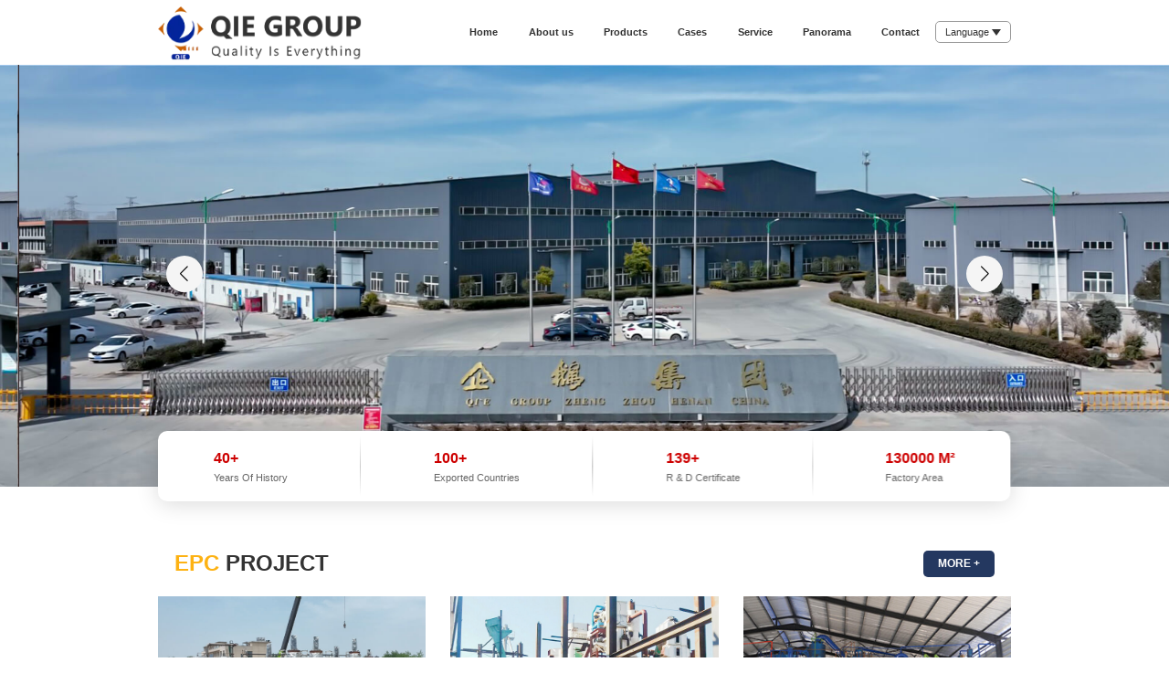

--- FILE ---
content_type: text/html; charset=UTF-8
request_url: http://www.qiemach.com/
body_size: 8373
content:
<!DOCTYPE html>
<html>
<head>
<meta charset="utf-8"/>
<link rel="stylesheet" type="text/css" href="http://www.qiemach.com/wp-content/themes/qiyiwp/css/style.css"/>
<link rel="stylesheet" type="text/css" href="http://www.qiemach.com/wp-content/themes/qiyiwp/css/swiper-bundle.min.css"/>
<link rel="stylesheet" href="http://www.qiemach.com/wp-content/themes/qiyiwp/css/lite-yt-embed.css">
<title>qie oil machine,sunflower oil production line,cooking oil refinery plant,oil solvent extraction plant - HENAN QIE MACHINERY CO., LTD - QIE Group</title>
<script>(function(Switch){var switch_pc=window.location.hash;if(switch_pc!="#pc"){if(/iphone|ipod|ipad|ipad|Android|nokia|blackberry|webos|webos|webmate|bada|lg|ucweb|skyfire|sony|ericsson|mot|samsung|sgh|lg|philips|panasonic|alcatel|lenovo|cldc|midp|wap|mobile/i.test(navigator.userAgent.toLowerCase())){Switch.location.href='https://m.qiemach.com';}}})(window);</script>
<link rel="canonical" href="https://www.qiemach.com">
<link rel="alternate" media="only screen and (max-width: 750px)" href="https://m.qiemach.com">
<link rel="stylesheet" type="text/css" href="http://www.qiemach.com/wp-content/themes/qiyiwp/css/ggys.css"/>
<link rel="stylesheet" type="text/css" href="http://www.qiemach.com/wp-content/themes/qiyiwp/font/iconfont.css">
<script data-pagespeed-no-defer>(function(){function d(b){var a=window;if(a.addEventListener)a.addEventListener("load",b,!1);else if(a.attachEvent)a.attachEvent("onload",b);else{var c=a.onload;a.onload=function(){b.call(this);c&&c.call(this)}}}var p=Date.now||function(){return+new Date};window.pagespeed=window.pagespeed||{};var q=window.pagespeed;function r(){this.a=!0}r.prototype.c=function(b){b=parseInt(b.substring(0,b.indexOf(" ")),10);return!isNaN(b)&&b<=p()};r.prototype.hasExpired=r.prototype.c;r.prototype.b=function(b){return b.substring(b.indexOf(" ",b.indexOf(" ")+1)+1)};r.prototype.getData=r.prototype.b;r.prototype.f=function(b){var a=document.getElementsByTagName("script"),a=a[a.length-1];a.parentNode.replaceChild(b,a)};r.prototype.replaceLastScript=r.prototype.f;
r.prototype.g=function(b){var a=window.localStorage.getItem("pagespeed_lsc_url:"+b),c=document.createElement(a?"style":"link");a&&!this.c(a)?(c.type="text/css",c.appendChild(document.createTextNode(this.b(a)))):(c.rel="stylesheet",c.href=b,this.a=!0);this.f(c)};r.prototype.inlineCss=r.prototype.g;
r.prototype.h=function(b,a){var c=window.localStorage.getItem("pagespeed_lsc_url:"+b+" pagespeed_lsc_hash:"+a),f=document.createElement("img");c&&!this.c(c)?f.src=this.b(c):(f.src=b,this.a=!0);for(var c=2,k=arguments.length;c<k;++c){var g=arguments[c].indexOf("=");f.setAttribute(arguments[c].substring(0,g),arguments[c].substring(g+1))}this.f(f)};r.prototype.inlineImg=r.prototype.h;
function t(b,a,c,f){a=document.getElementsByTagName(a);for(var k=0,g=a.length;k<g;++k){var e=a[k],m=e.getAttribute("data-pagespeed-lsc-hash"),h=e.getAttribute("data-pagespeed-lsc-url");if(m&&h){h="pagespeed_lsc_url:"+h;c&&(h+=" pagespeed_lsc_hash:"+m);var l=e.getAttribute("data-pagespeed-lsc-expiry"),l=l?(new Date(l)).getTime():"",e=f(e);if(!e){var n=window.localStorage.getItem(h);n&&(e=b.b(n))}e&&(window.localStorage.setItem(h,l+" "+m+" "+e),b.a=!0)}}}
function u(b){t(b,"img",!0,function(a){return a.src});t(b,"style",!1,function(a){return a.firstChild?a.firstChild.nodeValue:null})}
q.i=function(){if(window.localStorage){var b=new r;q.localStorageCache=b;d(function(){u(b)});d(function(){if(b.a){for(var a=[],c=[],f=0,k=p(),g=0,e=window.localStorage.length;g<e;++g){var m=window.localStorage.key(g);if(!m.indexOf("pagespeed_lsc_url:")){var h=window.localStorage.getItem(m),l=h.indexOf(" "),n=parseInt(h.substring(0,l),10);if(!isNaN(n))if(n<=k){a.push(m);continue}else if(n<f||!f)f=n;c.push(h.substring(l+1,h.indexOf(" ",l+1)))}}k="";f&&(k="; expires="+(new Date(f)).toUTCString());document.cookie=
"_GPSLSC="+c.join("!")+k;g=0;for(e=a.length;g<e;++g)window.localStorage.removeItem(a[g]);b.a=!1}})}};q.localStorageCacheInit=q.i;})();
pagespeed.localStorageCacheInit();</script><link rel="shortcut icon" href="https://www.qiemach.com/qieoil.ico" data-pagespeed-lsc-url="https://www.qiemach.com/qieoil.ico">
<meta name='robots' content='index, follow, max-image-preview:large, max-snippet:-1, max-video-preview:-1'/>
<!-- This site is optimized with the Yoast SEO plugin v23.1 - https://yoast.com/wordpress/plugins/seo/ -->
<meta name="description" content="edible oil complete production line equipment"/>
<link rel="canonical" href="https://www.qiemach.com/"/>
<meta property="og:locale" content="en_US"/>
<meta property="og:type" content="website"/>
<meta property="og:title" content="HENAN QIE MACHINERY CO., LTD - QIE Group"/>
<meta property="og:description" content="edible oil complete production line equipment"/>
<meta property="og:url" content="https://www.qiemach.com/"/>
<meta property="og:site_name" content="HENAN QIE MACHINERY CO., LTD - QIE Group"/>
<meta name="twitter:card" content="summary_large_image"/>
<script type="application/ld+json" class="yoast-schema-graph">{"@context":"https://schema.org","@graph":[{"@type":"CollectionPage","@id":"https://www.qiemach.com/","url":"https://www.qiemach.com/","name":"qie oil machine,sunflower oil production line,cooking oil refinery plant,oil solvent extraction plant - HENAN QIE MACHINERY CO., LTD - QIE Group","isPartOf":{"@id":"https://www.qiemach.com/#website"},"description":"edible oil complete production line equipment","breadcrumb":{"@id":"https://www.qiemach.com/#breadcrumb"},"inLanguage":"en-US"},{"@type":"BreadcrumbList","@id":"https://www.qiemach.com/#breadcrumb","itemListElement":[{"@type":"ListItem","position":1,"name":"Home"}]},{"@type":"WebSite","@id":"https://www.qiemach.com/#website","url":"https://www.qiemach.com/","name":"HENAN QIE MACHINERY CO., LTD - QIE Group","description":"edible oil complete production line equipment","potentialAction":[{"@type":"SearchAction","target":{"@type":"EntryPoint","urlTemplate":"https://www.qiemach.com/?s={search_term_string}"},"query-input":"required name=search_term_string"}],"inLanguage":"en-US"}]}</script>
<!-- / Yoast SEO plugin. -->
<link rel='dns-prefetch' href='//www.qiemach.com'/>
<style id='wp-img-auto-sizes-contain-inline-css'>
img:is([sizes=auto i],[sizes^="auto," i]){contain-intrinsic-size:3000px 1500px}
/*# sourceURL=wp-img-auto-sizes-contain-inline-css */
</style>
<style id='wp-block-library-inline-css'>
:root{--wp-block-synced-color:#7a00df;--wp-block-synced-color--rgb:122,0,223;--wp-bound-block-color:var(--wp-block-synced-color);--wp-editor-canvas-background:#ddd;--wp-admin-theme-color:#007cba;--wp-admin-theme-color--rgb:0,124,186;--wp-admin-theme-color-darker-10:#006ba1;--wp-admin-theme-color-darker-10--rgb:0,107,160.5;--wp-admin-theme-color-darker-20:#005a87;--wp-admin-theme-color-darker-20--rgb:0,90,135;--wp-admin-border-width-focus:2px}@media (min-resolution:192dpi){:root{--wp-admin-border-width-focus:1.5px}}.wp-element-button{cursor:pointer}:root .has-very-light-gray-background-color{background-color:#eee}:root .has-very-dark-gray-background-color{background-color:#313131}:root .has-very-light-gray-color{color:#eee}:root .has-very-dark-gray-color{color:#313131}:root .has-vivid-green-cyan-to-vivid-cyan-blue-gradient-background{background:linear-gradient(135deg,#00d084,#0693e3)}:root .has-purple-crush-gradient-background{background:linear-gradient(135deg,#34e2e4,#4721fb 50%,#ab1dfe)}:root .has-hazy-dawn-gradient-background{background:linear-gradient(135deg,#faaca8,#dad0ec)}:root .has-subdued-olive-gradient-background{background:linear-gradient(135deg,#fafae1,#67a671)}:root .has-atomic-cream-gradient-background{background:linear-gradient(135deg,#fdd79a,#004a59)}:root .has-nightshade-gradient-background{background:linear-gradient(135deg,#330968,#31cdcf)}:root .has-midnight-gradient-background{background:linear-gradient(135deg,#020381,#2874fc)}:root{--wp--preset--font-size--normal:16px;--wp--preset--font-size--huge:42px}.has-regular-font-size{font-size:1em}.has-larger-font-size{font-size:2.625em}.has-normal-font-size{font-size:var(--wp--preset--font-size--normal)}.has-huge-font-size{font-size:var(--wp--preset--font-size--huge)}.has-text-align-center{text-align:center}.has-text-align-left{text-align:left}.has-text-align-right{text-align:right}.has-fit-text{white-space:nowrap!important}#end-resizable-editor-section{display:none}.aligncenter{clear:both}.items-justified-left{justify-content:flex-start}.items-justified-center{justify-content:center}.items-justified-right{justify-content:flex-end}.items-justified-space-between{justify-content:space-between}.screen-reader-text{border:0;clip-path:inset(50%);height:1px;margin:-1px;overflow:hidden;padding:0;position:absolute;width:1px;word-wrap:normal!important}.screen-reader-text:focus{background-color:#ddd;clip-path:none;color:#444;display:block;font-size:1em;height:auto;left:5px;line-height:normal;padding:15px 23px 14px;text-decoration:none;top:5px;width:auto;z-index:100000}html :where(.has-border-color){border-style:solid}html :where([style*=border-top-color]){border-top-style:solid}html :where([style*=border-right-color]){border-right-style:solid}html :where([style*=border-bottom-color]){border-bottom-style:solid}html :where([style*=border-left-color]){border-left-style:solid}html :where([style*=border-width]){border-style:solid}html :where([style*=border-top-width]){border-top-style:solid}html :where([style*=border-right-width]){border-right-style:solid}html :where([style*=border-bottom-width]){border-bottom-style:solid}html :where([style*=border-left-width]){border-left-style:solid}html :where(img[class*=wp-image-]){height:auto;max-width:100%}:where(figure){margin:0 0 1em}html :where(.is-position-sticky){--wp-admin--admin-bar--position-offset:var(--wp-admin--admin-bar--height,0px)}@media screen and (max-width:600px){html :where(.is-position-sticky){--wp-admin--admin-bar--position-offset:0px}}

/*# sourceURL=wp-block-library-inline-css */
</style>
<style id='classic-theme-styles-inline-css'>
/*! This file is auto-generated */
.wp-block-button__link{color:#fff;background-color:#32373c;border-radius:9999px;box-shadow:none;text-decoration:none;padding:calc(.667em + 2px) calc(1.333em + 2px);font-size:1.125em}.wp-block-file__button{background:#32373c;color:#fff;text-decoration:none}
/*# sourceURL=/wp-includes/css/classic-themes.min.css */
</style>
<link rel='stylesheet' id='contact-form-7-css' href='http://www.qiemach.com/wp-content/plugins/contact-form-7/includes/css/styles.css?ver=5.7.7' type='text/css' media='all'/>
<link rel="https://api.w.org/" href="https://www.qiemach.com/wp-json/"/> <!-- Google Tag Manager -->
<script>(function(w,d,s,l,i){w[l]=w[l]||[];w[l].push({'gtm.start':new Date().getTime(),event:'gtm.js'});var f=d.getElementsByTagName(s)[0],j=d.createElement(s),dl=l!='dataLayer'?'&l='+l:'';j.async=true;j.src='https://www.googletagmanager.com/gtm.js?id='+i+dl;f.parentNode.insertBefore(j,f);})(window,document,'script','dataLayer','GTM-PWRKP6');</script>
<!-- End Google Tag Manager -->
</head>
<body style="overflow-y:scroll;">
<!-- Google Tag Manager (noscript) -->
<noscript><iframe src="https://www.googletagmanager.com/ns.html?id=GTM-PWRKP6" height="0" width="0" style="display:none;visibility:hidden"></iframe></noscript>
<!-- End Google Tag Manager (noscript) -->
<div class="header">
<div class="bx">
<a href="https://www.qiemach.com"><img src="http://www.qiemach.com/wp-content/themes/qiyiwp/images/logo1.1.webp" class="logo" alt="QIE GROUP" title="QIE GROUP" data-pagespeed-lsc-url="http://www.qiemach.com/wp-content/themes/qiyiwp/images/logo1.1.webp"></a>
<ul class="nav">
<li><a href="https://www.qiemach.com">Home</a></li>
<li><a href="https://www.qiemach.com/about-us/">About us</a></li>
<li class="pronav"><a href="https://www.qiemach.com/products/">Products</a></li>
<li><a href="https://www.qiemach.com/cases/">Cases</a></li>
<li><a href="https://www.qiemach.com/service/">Service</a></li>
<li><a href="https://www.qiemach.com/panorama/">Panorama</a></li>
<li><a href="https://www.qiemach.com/contact-us/">Contact</a></li>
</ul>
<div class="translate">
<div class="tran">Language<i class="sanjiao"></i></div>
<ul class="lanz">
<li><a href="https://www.qiemach.com/" target="_blank">English</a></li>
<li><a href="https://ru.qiemachinery.com/" target="_blank">Русский</a></li>
<li><a href="https://www.qiemachinery.es/" target="_blank">Español</a></li>
<li><a href="https://ar.hn-work.com/ " target="_blank">العربية</a></li>
</ul>
</div>
<div class="xiala">
<div class="erji">
<h2>SOLUTION</h2>
<ul>
<li><a href="https://www.qiemach.com/soybean-oil-production-line.html">Soybean</a></li>
<li><a href="https://www.qiemach.com/sunflower-oil-production-line.html">Sunflower</a></li>
<li><a href="https://www.qiemach.com/palm-oil-production-line.html">Palm Fruit/kernel</a></li>
<li><a href="https://www.qiemach.com/peanut-oil-production-line.html">Peanut</a></li>
<li><a href="https://www.qiemach.com/cottonseed-oil-production-line.html">Cottonseed</a></li>
<li><a href="https://www.qiemach.com/sesame-oil-processing-plant.html">Sesame</a></li>
<li><a href="https://www.qiemach.com/rapeseed-oil-production-line.html">Rapeseed</a></li>
<li><a href="https://www.qiemach.com/flax-seed-oil-production-line.html">Flax Seed</a></li>
<li><a href="https://www.qiemach.com/copra-oil-production-line.html">Copra</a></li>
<li><a href="https://www.qiemach.com/shea-nut-oil-production-line.html">Shea Nut</a></li>
<li><a href="https://www.qiemach.com/rice-bran-oil-production-line.html">Rice Bran</a></li>
<li><a href="https://www.qiemach.com/corn-germ-oil-production-line.html">Corn Germ</a></li>
</ul>
</div>
<div class="erji">
<h2>TECHNOLOGY</h2>
<ul>
<li><a href="https://www.qiemach.com/oilseed-preparation-plant.html">Pre-treatment</a></li>
<li><a href="https://www.qiemach.com/oil-press-plant.html">Press</a></li>
<li><a href="https://www.qiemach.com/oil-solvent-extraction-plant.html">Solvent Extraction</a></li>
<li><a href="https://www.qiemach.com/oil-refinery-plant.html">Refining</a></li>
<li><a href="https://www.qiemach.com/oil-dewaxing-plant.html">Dewaxing</a></li>
<li><a href="https://www.qiemach.com/oil-fractionation-plant.html">Fractionation</a></li>
</ul>
</div>
<div class="erji">
<h2>SOYBEAN PROTEIN PROJECT</h2>
<ul>
<li><a href="https://www.qiemach.com/soya-white-flaker-equipment.html">SoyBean White Flake</a></li>
<li><a href="https://www.qiemach.com/spi-soy-protein-isolate-equipment.html">Soybean Protein Isolate(SPI)</a></li>
<li><a href="https://www.qiemach.com/spc-soy-protein-concentrate-equipment.html">Soybean Protein Concentrate</a></li>
<li><a href="https://www.qiemach.com/textured-soy-protein-equipment.html">Textured Soybean Protein</a></li>
</ul>
</div>
<div class="erji">
<h2>OIL EQUIPMENT</h2>
<ul>
<li>
<a href="https://www.qiemach.com/oil-equipment/palm-fruit-oil-press-machine/">
Palm Fruit Oil Press Machine </a>
</li>
<li>
<a href="https://www.qiemach.com/oil-equipment/large-oil-press-machine/">
Large Oil Press Machine </a>
</li>
<li><a href="https://www.qiemach.com/flaking-mill.html">Flaking Mill</a></li>
<li><a href="https://www.qiemach.com/conditioning-tower.html">Conditioning Tower</a></li>
<li><a href="https://www.qiemach.com/dtdcdesolventizertoaster-dryer-cooler.html">DTDC(DesolventizerToaster Dryer Cooler)</a></li>
<li><a href="https://www.qiemach.com/oil-solvent-extraction-machine.html">Oil Solvent Extraction Machinery</a></li>
</ul>
</div>
</div>
</div>
</div>
<meta name="keywords" content="QIE Machine,QIE Group,QIE Oil Machine,QIE Machinery,Oil Refining,Oil Press,Oil Pressing,Oil Extraction,Oil Processing,Oil Machine,Oil Production Line">
<div class="banner">
<div class="swiper">
<div class="swiper-wrapper">
<div class="swiper-slide"><img src="http://www.qiemach.com/wp-content/themes/qiyiwp/images/indexbanner.jpg" data-pagespeed-lsc-url="http://www.qiemach.com/wp-content/themes/qiyiwp/images/indexbanner.jpg"></div>
<!--<div class="swiper-slide"><img src="http://www.qiemach.com/wp-content/themes/qiyiwp/images/yBanner.webp"></div>-->
</div>
<div class="swiper-button-prev swiper-button-prev1"></div>
<div class="swiper-button-next swiper-button-next1"></div>
</div>
<div class="bx">
<div class="fac">
<h5>40+</h5>
<span>Years Of History</span>
</div>
<div class="shu"></div>
<div class="fac">
<h5>100+</h5>
<span>Exported Countries</span>
</div>
<div class="shu"></div>
<div class="fac">
<h5>139+</h5>
<span>R & D Certificate</span>
</div>
<div class="shu"></div>
<div class="fac">
<h5>130000 M²</h5>
<span>Factory Area </span>
</div>
</div>
</div>
<div class="project">
<div class="bx">
<h1><span>EPC</span> PROJECT <a href="https://www.qiemach.com/cases/">MORE +</a></h1>
<ul>
<li><a href="https://www.qiemach.com/100tpd-cooking-oil-refining-project.html">
<img src="https://www.qiemach.com/wp-content/uploads/2023/10/cooking-oil-refinery2.jpg" data-pagespeed-lsc-url="https://www.qiemach.com/wp-content/uploads/2023/10/cooking-oil-refinery2.jpg">
<h2>Edible Oil Refining Project In China</h2>
</a></li>
<li><a href="https://www.qiemach.com/100tpd-soybean-oil-production-line-in-paraguay.html">
<img src="https://www.qiemach.com/wp-content/uploads/2023/07/1.首图-1.jpg">
<h2>Soybean Oil Production Line In Paraguay</h2>
</a></li>
<li><a href="https://www.qiemach.com/100tpd-palm-fruit-oil-production-line-in-thailand.html">
<img src="https://www.qiemach.com/wp-content/uploads/2023/10/2-首页EPC.jpg">
<h2>Palm Fruit Oil Production Line In Thailand</h2>
</a></li>
<li><a href="https://www.qiemach.com/100tpd-cottonseed-oil-production-line-in-azerbaijan.html">
<img src="https://www.qiemach.com/wp-content/uploads/2023/07/1.首图-2.jpg">
<h2>CottonSeed Oil Production Line In Azerbaijan</h2>
</a></li>
<li><a href="https://www.qiemach.com/120tpd-oil-refine-production-line-in-egypt.html">
<img src="https://www.qiemach.com/wp-content/uploads/2023/10/cooking-oil-refining-plant.jpeg" data-pagespeed-lsc-url="https://www.qiemach.com/wp-content/uploads/2023/10/cooking-oil-refining-plant.jpeg">
<h2>Oil Refine Production Line In Egypt</h2>
</a></li>
<li><a href="https://www.qiemach.com/200tpd-cooking-oil-production-line-in-uzbekistan.html">
<img src="https://www.qiemach.com/wp-content/uploads/2023/07/1.首图-6.jpg">
<h2>Cooking Oil Production Line In Uzbekistan</h2>
</a></li>
</ul>
</div>
</div>
<div class="about">
<div class="bx">
<div class="qyjs">
<h1>ABOUT <span>QIE</span> GROUP</h1>
<p>QIE Group is a large - sized joint - equity enterprise which is specialized in producing edible oil mechanical equipment and it is also a group enterprise integrating scientific research , manufacturing , and sales as one .</p>
<lite-youtube videoid="VpQIG6-3VKQ" playlabel="Play: Keynote (Google I/O '18)">
<div class="zz">
<div class="title">
Quality Oriented, Service First
</div>
<img src="http://www.qiemach.com/wp-content/themes/qiyiwp/images/heng.png" alt="" data-pagespeed-lsc-url="http://www.qiemach.com/wp-content/themes/qiyiwp/images/heng.png">
</div>
</lite-youtube>
</div>
<div class="gct">
<img src="http://www.qiemach.com/wp-content/themes/qiyiwp/images/Ahonor.png" data-pagespeed-lsc-url="http://www.qiemach.com/wp-content/themes/qiyiwp/images/Ahonor.png">
<img src="http://www.qiemach.com/wp-content/themes/qiyiwp/images/index-about.jpg" data-pagespeed-lsc-url="http://www.qiemach.com/wp-content/themes/qiyiwp/images/index-about.jpg">
</div>
</div>
</div>
<div class="epc">
<div class="bx">
<h1>GRAIN & OIL <span>TURN-KEY</span> PROJECT —— <span>EPC</span></h1>
<p>QIE has rich experience in general contracting of EPC project. With excellent product quality, worry-free project services and comprehensive project management, many domestic and foreign companies have selected QIE, and all have been successfully finished. </p>
<img src="http://www.qiemach.com/wp-content/themes/qiyiwp/images/EPC.jpg" alt="" data-pagespeed-lsc-url="http://www.qiemach.com/wp-content/themes/qiyiwp/images/EPC.jpg">
</div>
</div>
<div class="case">
<div class="bx">
<h1>SOLUTION <a href="https://www.qiemach.com/products/">MORE+</a></h1>
<ul>
<li><a href="https://www.qiemach.com/soybean-oil-production-line.html">
<img src="https://www.qiemach.com/wp-content/uploads/2023/07/soybean-oil-production-line-2.jpg" data-pagespeed-lsc-url="https://www.qiemach.com/wp-content/uploads/2023/07/soybean-oil-production-line-2.jpg">
<h3>Soybean Oil Production Line</h3>
</a></li>
<li><a href="https://www.qiemach.com/sunflower-oil-production-line.html">
<img src="https://www.qiemach.com/wp-content/uploads/2023/07/sunflower-oil-production-line-6.jpg" data-pagespeed-lsc-url="https://www.qiemach.com/wp-content/uploads/2023/07/sunflower-oil-production-line-6.jpg">
<h3>Sunflower Oil Production Line</h3>
</a></li>
<li><a href="https://www.qiemach.com/palm-oil-production-line.html">
<img src="https://www.qiemach.com/wp-content/uploads/2023/07/palm-oil-mill-plant-6-1.jpg" data-pagespeed-lsc-url="https://www.qiemach.com/wp-content/uploads/2023/07/palm-oil-mill-plant-6-1.jpg">
<h3>Palm Oil Processing Plant</h3>
</a></li>
<li><a href="https://www.qiemach.com/peanut-oil-production-line.html">
<img src="https://www.qiemach.com/wp-content/uploads/2023/07/peanut-oil-processing-plant-3-1.jpg" data-pagespeed-lsc-url="https://www.qiemach.com/wp-content/uploads/2023/07/peanut-oil-processing-plant-3-1.jpg">
<h3>Peanut Oil Production Line</h3>
</a></li>
<li><a href="https://www.qiemach.com/cottonseed-oil-production-line.html">
<img src="https://www.qiemach.com/wp-content/uploads/2023/07/1-17.jpg" data-pagespeed-lsc-url="https://www.qiemach.com/wp-content/uploads/2023/07/1-17.jpg">
<h3>Cottonseed Oil Production Line</h3>
</a></li>
<li><a href="https://www.qiemach.com/sesame-oil-processing-plant.html">
<img src="https://www.qiemach.com/wp-content/uploads/2023/07/sesame-oil-processing-plant-3.jpg" data-pagespeed-lsc-url="https://www.qiemach.com/wp-content/uploads/2023/07/sesame-oil-processing-plant-3.jpg">
<h3>Sesame Oil Processing Plant</h3>
</a></li>
</ul>
</div>
</div>
<div class="bottom">
<div class="bx">
<div class="biaodan" id="contactfooter">
<h1>You Can Write Down Your <br/><span>Requirements!</span></h1>
<p class="reply">Submit your enquiry,we will reply your quote within 24 hours.</p>
<div class="form">
<div class="wpcf7 no-js" id="wpcf7-f7-o1" lang="en-US" dir="ltr">
<div class="screen-reader-response"><p role="status" aria-live="polite" aria-atomic="true"></p> <ul></ul></div>
<form action="/#wpcf7-f7-o1" method="post" class="wpcf7-form init" aria-label="Contact form" novalidate data-status="init">
<div style="display: none;">
<input type="hidden" name="_wpcf7" value="7"/>
<input type="hidden" name="_wpcf7_version" value="5.7.7"/>
<input type="hidden" name="_wpcf7_locale" value="en_US"/>
<input type="hidden" name="_wpcf7_unit_tag" value="wpcf7-f7-o1"/>
<input type="hidden" name="_wpcf7_container_post" value="0"/>
<input type="hidden" name="_wpcf7_posted_data_hash" value=""/>
</div>
<div class="formz">
<div class="inp">
<div class="tit">Name <span>*</span></div>
<input size="40" class="wpcf7-form-control wpcf7-text wpcf7-validates-as-required" id="name2" aria-required="true" aria-invalid="false" value="" type="text" name="your-name2"/>
</div>
<div class="inp">
<div class="tit">Project in which Country? <span>*</span></div>
<input size="40" class="wpcf7-form-control wpcf7-text wpcf7-validates-as-required" id="Country2" aria-required="true" aria-invalid="false" value="" type="text" name="your-Country2"/>
</div>
<div class="inp">
<div class="tit">Email <span>*</span></div>
<input size="40" class="wpcf7-form-control wpcf7-text wpcf7-email wpcf7-validates-as-required wpcf7-validates-as-email" id="email2" aria-required="true" aria-invalid="false" value="" type="email" name="your-email2"/>
</div>
<div class="inp">
<div class="tit">Tel number with country code <span>*</span></div>
<input size="40" class="wpcf7-form-control wpcf7-text wpcf7-tel wpcf7-validates-as-required wpcf7-validates-as-tel" id="phone2" aria-required="true" aria-invalid="false" value="" type="tel" name="your-phone2"/>
</div>
<div class="message">
<div class="tit">Your Requirement: <span>*</span></div>
<textarea cols="40" rows="10" class="wpcf7-form-control wpcf7-textarea wpcf7-validates-as-required" id="message2" aria-required="true" aria-invalid="false" placeholder="*Kindly send your requirements:  Raw matrials + Capacity + Equipment" name="your-message2"></textarea>
</div>
<div class="protect">
<span>*</span>
We respect your confidentiality and all information are protected.
</div>
<button>SEND NOW <i class="iconfont icon-feiji"></i></button>
</div><div class="wpcf7-response-output" aria-hidden="true"></div>
</form>
</div>
</div>
</div>
<div class="caidan">
<div class="menu">
<div class="menulist">
<h2>ABOUT</h2>
<ul>
<li><a href="https://www.qiemach.com/about-us/">About us</a></li>
<li><a href="https://www.qiemach.com/video/">Video</a></li>
<li><a href="https://www.qiemach.com/service/">Service</a></li>
<li><a href="https://www.qiemach.com/cases/">Cases</a></li>
<li><a href="https://www.qiemach.com/contact-us/">Contact</a></li>
</ul>
</div>
<div class="shu1"></div>
<div class="menulist">
<h2>Product</h2>
<ul>
<li><a href="https://www.qiemach.com/products/#6">Solution</a></li>
<li><a href="https://www.qiemach.com/products/#5">Technology</a></li>
<li><a href="https://www.qiemach.com/products/#4">Soybean Protein Project</a></li>
<li><a href="https://www.qiemach.com/products/#3">Oil Equipment</a></li>
</ul>
</div>
</div>
<div class="address">
<h1>ADDRESS</h1>
<div class="add">
<img src="http://www.qiemach.com/wp-content/themes/qiyiwp/images/address.png" alt="" data-pagespeed-lsc-url="http://www.qiemach.com/wp-content/themes/qiyiwp/images/address.png">
9-10th Floor, Building 20, liando U Valley, No.352 Lianhua Street, Hightech Industrial Development Zone, , Zhengzhou City,Henan Province, China
</div>
<div class="phone">
<a href="tel:+86 17324828307"><img src="http://www.qiemach.com/wp-content/themes/qiyiwp/images/phone.png" alt="" data-pagespeed-lsc-url="http://www.qiemach.com/wp-content/themes/qiyiwp/images/phone.png"> +86 17324828307</a>
</div>
<div class="email">
<a href="mailto:qie@qiemach.com"><img src="http://www.qiemach.com/wp-content/themes/qiyiwp/images/email.png" alt="" data-pagespeed-lsc-url="http://www.qiemach.com/wp-content/themes/qiyiwp/images/email.png">qie@qiemach.com</a>
</div>
</div>
</div>
</div>
</div>
</body>
<script src="http://www.qiemach.com/wp-content/themes/qiyiwp/js/jquery-1.10.1.min.js" charset="utf-8"></script>
<script src="http://www.qiemach.com/wp-content/themes/qiyiwp/js/rem.js" charset="utf-8"></script>
<script>$("#top").click(function(){$("html,body").animate({scrollTop:0},500);});$(".xiala").hide();$(".nav li").hover(function(){$(this).children("a").addClass("xiahua");},function(){$(this).children("a").removeClass("xiahua");});$(".pronav").mouseenter(function(){$(".xiala").show();$('.pronav a').addClass('xiahua');});$(".xiala").mouseenter(function(){$(".xiala").show();$('.pronav a').addClass('xiahua');});$(".pronav").mouseleave(function(){$(".xiala").hide();$('.pronav a').removeClass('xiahua');});$(".xiala").mouseleave(function(){$(".xiala").hide();$('.pronav a').removeClass('xiahua');});</script>
<script src="https://lzt.zoosnet.net/JS/LsJS.aspx?siteid=LZT18808117&float=1&lng=en"></script>
<script src="http://www.qiemach.com/wp-content/themes/qiyiwp/js/lite-yt-embed.js"></script>
<script src="http://www.qiemach.com/wp-content/themes/qiyiwp/js/swiper-bundle.min.js" charset="utf-8"></script>
<script>var mySwiper=new Swiper('.swiper',{autoplay:true,loop:true,speed:1500,navigation:{nextEl:'.swiper-button-next',prevEl:'.swiper-button-prev',}});</script>
</html>


--- FILE ---
content_type: text/css
request_url: http://www.qiemach.com/wp-content/themes/qiyiwp/css/style.css
body_size: 1299
content:
.banner {position: relative;}
.swiper-button-next,.swiper-button-prev{width: 0.6rem !important;height: 0.6rem !important;line-height: 100%;border-radius: 50%;
   text-align: center;color: #000 !important;background: #f5f5f5;}
   .swiper-button-next:after,.swiper-button-prev:after{font-size: 0.25rem !important;}
   .swiper-button-prev{left: 14.2% !important;}
   .swiper-button-next{right: 14.2% !important;}
   .swiper .swiper-slide img{width: 100%;height: auto;display: block;}
.banner .bx{position: absolute;bottom: -0.25rem;left: 50%;transform: translate(-50%);width: 13.36rem;z-index: 9999;
display: flex;justify-content: space-around;background: #FFFFFF;box-shadow: 0px 3px 24px 0px rgba(4, 0, 0, 0.15);border-radius: 10px;
    align-items: center;padding: 0.09rem 0.32rem;}
.banner .bx .fac h5{font-size: 0.24rem;font-weight: bold;color: #CD0000;}
.banner .bx .fac span{font-size: 0.16rem;color: #666;}
.banner .bx .shu{height: 0.98rem;width: 1px;background:-webkit-linear-gradient(top, #fff 0%,#ccc 50%,#fff 100%);}

.project{padding: 0.74rem 0;}
.project h1{font-size: 0.36rem;color: #333333;font-weight: 900;margin: 0.26rem;}
.project h1 span{color: #FDB213;}
.project h1 a{float: right;display: block;background: #243860;width: 1.17rem;height: 0.43rem;font-size: 0.18rem;color: #fff;text-align: center;line-height: 0.43rem;margin-top: 0.06rem;border-radius: 5px;}
.project ul{display: grid;grid-template-columns: repeat(auto-fill,minmax(calc(33.33% - 27px),1fr));
    grid-gap: 13px 27px;}
.project ul li img{width: 100%;height: auto;}
.project ul li h2{font-size: 0.16rem;color: #333;font-weight: 400;margin: 0.13rem 0;}
.project ul li:hover h2{color: #FDB213;}

.about{background: #F7F7F7;padding: 0.53rem 0;}
.about .bx{display: flex;justify-content: space-between;}
.about .qyjs{width: 6.28rem;}
.about .qyjs h1{font-size: 0.48rem;font-weight: 900;color: #333;margin-top: -0.17rem;}
.about .qyjs h1 span{color:#FDB213;}
.about .qyjs p{font-size: 0.16rem;color: #666;line-height: 0.3rem;margin: 0.08rem 0 0.44rem 0;}
.about .qyjs lite-youtube{width: 100%;height: 3.88rem;}
.about .qyjs lite-youtube .zz{position: absolute;width: 100%;height: 100%;background: rgba(36, 56, 96, .6);}
.about .qyjs lite-youtube .zz .title{text-align: center;font-style: italic;font-size: 0.16rem;color: #FFB243;font-weight: 900;margin:2rem 0 0.1rem 0;}
.about .qyjs lite-youtube .zz img{display: block; max-width: 100%;height: auto;margin: 0 auto;}
.about .gct{width: 7.02rem;}
.about .gct .equ{width: 3.03rem;margin-bottom: 0.26rem;}
.about .gct img{display: block;width: 100%;height: auto;}
.about .gct img:first-of-type{margin:0.4rem 0 0.53rem 0;}

.epc{background: url(../images/epcbg.jpg) no-repeat;background-size: cover;padding: 0.26rem 0 0.55rem 0;}
.epc .bx  h1{font-size: 0.48rem;color: #fff;line-height: 0.72rem;font-weight: 900;}
.epc .bx  h1 span{color: #FDB213;}
.epc .bx  p{font-size: 0.16rem;color: #fff8f8;line-height: 0.3rem;opacity: 0.61;margin: 0.1rem 0 0.23rem 0;}
.epc .bx img{width: 100%;height: auto;}

.case {background: #fff;padding: 0.48rem 0;}
.case h1{font-size: 0.48rem;color: #253961;font-weight: 900;margin: -0.04rem 0 0.23rem 0;}
.case h1 a{float: right;display: block;background: #253961;width: 1.17rem;height: 0.43rem;font-size: 0.18rem;color: #fff;text-align: center;line-height: 0.43rem;margin-top: 0.15rem;border-radius: 5px;}
.case ul{display: grid;grid-template-columns: repeat(auto-fill,minmax(calc(33.33% - 69px),1fr));
    grid-gap: 31px 69px;}
.case ul li{background: #F7F7F7;border-radius: 10px;
box-shadow: 0px 1px 6px 0px rgba(14,5,9,0.12);padding: 0.2rem;}
.case ul li img{display: block;width: 100%;height: auto;}
.case ul li h3{font-size: 0.18rem;color: #333;font-weight: bold;text-align: center;margin: 0.15rem 0 -0.06rem 0;}
.case ul li:hover h3{color: #FFB243;}




--- FILE ---
content_type: text/css
request_url: http://www.qiemach.com/wp-content/themes/qiyiwp/css/ggys.css
body_size: 1993
content:
 @charset "utf-8";
					/* Reset css*/
					body,h1,h2,h3,h4,h5,h6,div,hr,p,blockquote,dl,dt,dd,ul,ol,li,pre,form,fieldset,legend,button,input,textarea,th,td{margin:0;padding:0}
					body,button,input,select,textarea{font:12px/1.5 arial,tahoma,\5b8b\4f53}
					body{_overflow:auto;_height:100%;margin:0 auto;}
					html{_overflow:hidden}
					h1,h2,h3,h4,h5,h6{font-size:100%}
					address,cite,dfn,em,var,i{font-style:normal}
					code,kbd,pre,samp{font-family:courier new,courier,monospace}
					small{font-size:12px}
					ul,ol,li,dl,dt,dd{list-style:none}
					sup{vertical-align:text-top}
					sub{vertical-align:text-bottom}
					legend{color:#000}
					fieldset,img{border:0}
					button,input,select,textarea{font:12px/1.5 tahoma,arial,sans-serif; vertical-align:middle;cursor:pointer}
					table{border-collapse:collapse;border-spacing:0}					
					/*a*/
					a{ text-decoration:none;}
					a:hover{text-decoration:none;}					
					/*title*/				
					/*通用样式结束*/
					html {
			        font-size: 100px; /* 10÷16=62.5% */
					}		
					.qcfd:before,
					.qcfd:after {
					  display: table;
					  content: " ";
					}
					.qcfd:after {
					  clear: both;
					}
      .bx{width: 14rem; margin:0 auto;}
	  .logo{max-width: 100%;height: auto;margin-top: 0.1rem;}
	  .header{width: 100%;}
      .header .bx{display: flex;justify-content: space-between;align-items: center;position:relative;}
      .header .nav{width: 78.7%;display: flex;justify-content: flex-end;height: 0.8rem;line-height: 0.8rem;}
      .header .nav li{font-size: 0.16rem;padding: 0 0.25rem;font-weight: 600;}
      .header .nav li a{color: #333;position:relative;}
       .header .nav li .xiahua{color:#FFB243;}
       .header .nav li .xiahua:before {
                  content: "";
                  position: absolute;
                  left: 0;
                  bottom: -6px;
                  width: 50%;
                  height: 2px;      
				  background: #FFB243;
              }
       .xiala{display: flex;justify-content: space-between;width: -webkit-fill-available;position: absolute;top: 100%;left: 0;
	background: #fff;z-index: 99999;padding: 0.34rem 1.2rem;}
	.xiala .erji h2{font-size: 0.16rem;color: #243860;margin-bottom: 0.18rem;}
	.xiala .erji ul li a{font-size: 0.16rem;color: #333;display: block;margin-bottom: 0.08rem;}
	.xiala .erji ul li a:hover{color: #FFB243;}
      .header .translate{position: relative;}
      .header .translate .tran{width: 1.21rem;text-align: center;color: #333;font-size: 0.16rem;padding: 3px 0;border: 1px solid #999;border-radius: 5px;}
      .translate .lanz{position: absolute;background: #fff; top: 100%;left: 0;width: -webkit-fill-available; border: 1px solid #333;border-radius: 14px;padding: 0.1rem 0.3rem;z-index: 9999999;display: none;}
      .translate:hover .lanz{display:block;}
      .translate .lanz li{margin-bottom: 0.1rem;}
      .translate .lanz li a{font-size:0.14rem;color: #333;}
      .translate .lanz li:hover a{color:#FFB243;}
      .translate .tran .sanjiao{display: inline-block;width: 0;
    height: 0;margin-left: 0.04rem;
    border-left: 5px solid transparent;
    border-right: 5px solid transparent;
    border-top: 7px solid #333333;}
	.bottom{background: #243860;}
	.bottom .bx{display: flex;}
	.bottom .biaodan{width: 8.7rem;padding:0.67rem 1.24rem 0.78rem 0;margin-right: 0.83rem;
	border-right: 1px solid rgba(255, 255, 255, 0.2);}
	.bottom .biaodan h1{font-size: 0.36rem;color: #fffefe;font-weight: bold;line-height: 0.5rem;}
	.bottom .biaodan h1 span{color: #FFB243;}
	.bottom .biaodan .reply{font-size: 0.24rem;color: #fff;}
	.bottom .biaodan .form .formz{display: flex;flex-wrap: wrap;justify-content: space-between;align-items: center;}
	.bottom .biaodan .form .formz .inp{width: 2.7rem;position: relative;}
	.bottom .biaodan .form .formz .inp .tit{font-size: 0.14rem;color: #fff;margin:0.15rem 0 0.08rem 0;}
	.bottom .biaodan .form .formz .inp .tit span{color: #FFB243;}
	.bottom .biaodan .form .formz .message .tit{font-size: 0.14rem;color: #fff;margin:0.15rem 0 0.08rem 0;}
	.bottom .biaodan .form .formz .message .tit span{color: #FFB243;}
	.bottom .biaodan .form .formz .message{width: 100%;position: relative;margin: 0.31rem 0;}
	.bottom .biaodan .form .formz .message .iconfont{position: absolute;left: 0.1rem;top: 5px;font-size: 7px;color: #FFB243;}
	.bottom .biaodan .form .formz input{width: -webkit-fill-available;padding: 0.07rem 0 0.07rem 0.1rem;font-size: 0.16rem;color: #fff;
	background: rgba(255, 255, 255, 0.11);border: 1px solid rgba(255, 255, 255, 0.57);border-radius: 5px;}
	.bottom .biaodan .form .formz textarea{
		width: -webkit-fill-available;height: 1.67rem; padding: 0.06rem 0 0.17rem 0.2rem;font-size: 0.16rem;color: #fff;
		background: rgba(255, 255, 255, 0.11);border: 1px solid rgba(255, 255, 255, 0.57);border-radius: 5px;
	}
	.bottom .biaodan .form .formz textarea::placeholder{color: rgba(255, 255, 255, 0.35);}
	.bottom .biaodan .form .formz .protect{position: relative;font-size: 0.16rem;color: #fff;}
	.bottom .biaodan .form .formz .protect span{position: absolute;top: -8px;left: -5px;color: #FFB243;}
	.bottom .biaodan .form button{background: #FFB243;color: #243860;font-size: 0.18rem;font-weight: 900;border: none;width: 1.63rem;text-align: center;padding: 9px 0;}

	.bottom .caidan .menu{display: flex;justify-content: space-between;}
	.bottom .caidan .menu h2{font-size: 0.24rem;font-weight: 900;color: #fff;margin-bottom: 0.17rem;}
    .bottom .caidan .menu ul li a{font-size: 0.18rem;color: #fff;}
	.bottom .caidan .menu ul li{margin-bottom: 0.23rem;}
	.bottom .caidan .menu .menulist{padding:0.67rem 0rem 0rem 0rem;}
	.bottom .caidan .menu .shu1{height: auto;width: 1px;background: -webkit-linear-gradient(top,#fff 50%,#243860 100%);opacity: 0.2;}
    .bottom .caidan .address h1{font-size: 0.24rem;color: #fff;font-weight: 900;margin: 0.15rem 0 0.26rem 0;}
	.bottom .caidan .address .add{font-size: 0.16rem;color: #fff;line-height: 0.3rem;}
	.bottom .caidan .address img{vertical-align: middle;max-width: 100%;height: auto;margin-right: 0.17rem;}
	.bottom .caidan .address .phone a{display: block;font-size: 0.16rem;font-weight: 900;color: #FFB243;margin:0.11rem 0 0.33rem 0;}
	.bottom .caidan .address .email a{font-size: 0.16rem;color: #fff;}
	

--- FILE ---
content_type: text/css
request_url: http://www.qiemach.com/wp-content/themes/qiyiwp/font/iconfont.css
body_size: 479
content:
@font-face {
  font-family: "iconfont"; /* Project id 3174335 */
  src: url('iconfont.woff2?t=1687335262560') format('woff2'),
       url('iconfont.woff?t=1687335262560') format('woff'),
       url('iconfont.ttf?t=1687335262560') format('truetype');
}

.iconfont {
  font-family: "iconfont" !important;
  font-size: 16px;
  font-style: normal;
  -webkit-font-smoothing: antialiased;
  -moz-osx-font-smoothing: grayscale;
}

.icon-icon-zhishi:before {
  content: "\e601";
}

.icon-pinterest:before {
  content: "\e640";
}

.icon-facebook:before {
  content: "\e685";
}

.icon-youtube:before {
  content: "\ece8";
}

.icon-tiktok:before {
  content: "\ecdc";
}

.icon-weizhi:before {
  content: "\e681";
}

.icon-youxiang1:before {
  content: "\e610";
}

.icon-video:before {
  content: "\e661";
}

.icon-jiangbei:before {
  content: "\ed14";
}

.icon-bg-left:before {
  content: "\e638";
}

.icon-bg-right:before {
  content: "\e64c";
}

.icon-youxiang:before {
  content: "\e605";
}

.icon-toudaierji:before {
  content: "\e715";
}

.icon-zhishi5:before {
  content: "\e600";
}

.icon-zhuye:before {
  content: "\e606";
}

.icon-kucun:before {
  content: "\e63b";
}

.icon-liuyan:before {
  content: "\e65e";
}

.icon-dianhua:before {
  content: "\e88b";
}

.icon-jiantou_qiehuanyou:before {
  content: "\eb05";
}

.icon-feiji:before {
  content: "\e90a";
}

.icon-xingming:before {
  content: "\e6bc";
}



--- FILE ---
content_type: application/javascript
request_url: http://www.qiemach.com/wp-content/themes/qiyiwp/js/rem.js
body_size: 489
content:
(function(doc, win) {
	var docEl = doc.documentElement,
		resizeEvt = 'orientationchange' in window ? 'orientationchange' : 'resize',
		recalc = function() {
			var clientWidth = docEl.clientWidth;
			if(!clientWidth) return;
			docEl.style.fontSize = 100 * (clientWidth / 1920) + 'px';
		};
	if(!doc.addEventListener) return;
	win.addEventListener(resizeEvt, recalc, false);
	doc.addEventListener('DOMContentLoaded', recalc, false);//文档加载完成
})(document, window);
 